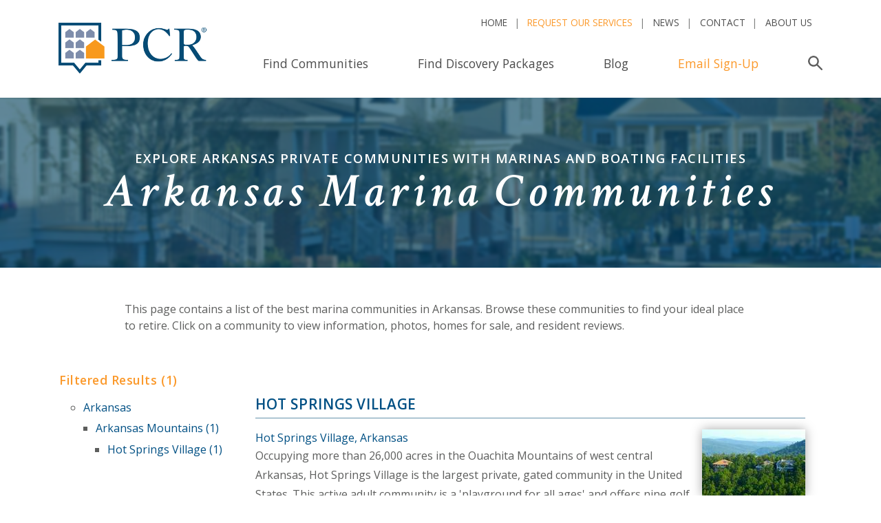

--- FILE ---
content_type: text/html;charset=UTF-8
request_url: https://www.privatecommunities.com/arkansas/marina-communities.htm
body_size: 21702
content:


<!DOCTYPE HTML>
<html lang="en">
<head>

<!-- Google Tag Manager -->
<script>(function(w,d,s,l,i){w[l]=w[l]||[];w[l].push({'gtm.start':
new Date().getTime(),event:'gtm.js'});var f=d.getElementsByTagName(s)[0],
j=d.createElement(s),dl=l!='dataLayer'?'&l='+l:'';j.async=true;j.src=
'https://www.googletagmanager.com/gtm.js?id='+i+dl;f.parentNode.insertBefore(j,f);
})(window,document,'script','dataLayer','GTM-MWG354');</script>
<!-- End Google Tag Manager -->











<title>Find Arkansas Marina Communities</title>





<!-- GA4 here -->


  

<meta name="Description" content="Explore Arkansas private communities with marinas and find your ideal place to retire.">


<!-- gtm tag here -->

<meta name="robots" content="max-snippet:-1, max-image-preview:large">

<meta http-equiv="Content-Language" content="en-us"> 

<meta name="copyright" content="Copyright Private Communities Registry, Inc. 1996 - 2025. All rights reserved.">

	

<script language="JavaScript" type="text/JavaScript">
<!--
	function changePage(newLoc)
	 {
	   nextPage = newLoc.options[newLoc.selectedIndex].value
			
	   if (nextPage != "")
	   {
	      document.location.href = nextPage
	   }
	 }
//-->
</script>

<script language="JavaScript" type="text/JavaScript">
<!--

	if (document.images) 
	{
	   preloadimg1 = new Image(1,1);
	   preloadimg1.src = "/images/pixel.gif"
	}
//-->
</script>










<link rel="shortcut icon" 
      type="image/x-icon" 
      href="/images/favicon.ico" />	
	  
	<!-- JavaScript -->
    <script src="https://cdnjs.cloudflare.com/ajax/libs/jquery/3.2.1/jquery.min.js"></script>
    <script src="https://cdnjs.cloudflare.com/ajax/libs/popper.js/1.11.0/umd/popper.min.js" integrity="sha384-b/U6ypiBEHpOf/4+1nzFpr53nxSS+GLCkfwBdFNTxtclqqenISfwAzpKaMNFNmj4" crossorigin="anonymous"></script>
    <script src="https://maxcdn.bootstrapcdn.com/bootstrap/4.0.0-beta/js/bootstrap.min.js" integrity="sha384-h0AbiXch4ZDo7tp9hKZ4TsHbi047NrKGLO3SEJAg45jXxnGIfYzk4Si90RDIqNm1" crossorigin="anonymous"></script>
	
	<script src="https://cdnjs.cloudflare.com/ajax/libs/slick-carousel/1.8.1/slick.min.js"></script>
	
	
		<link rel="stylesheet" href="https://maxcdn.bootstrapcdn.com/bootstrap/4.0.0-beta/css/bootstrap.min.css" integrity="sha384-/Y6pD6FV/Vv2HJnA6t+vslU6fwYXjCFtcEpHbNJ0lyAFsXTsjBbfaDjzALeQsN6M" crossorigin="anonymous">
		<link rel="stylesheet" type="text/css" href="//cdn.jsdelivr.net/npm/slick-carousel@1.8.1/slick/slick.min.css"/>
		<link href="https://fonts.googleapis.com/css?family=Crimson+Text:400,600i|Open+Sans:300,400,400i,600" rel="stylesheet">
		<link rel="stylesheet" href="/css/style.css"> 
		
	
		
		<link rel="stylesheet" type="text/css" href="https://www.privatecommunities.com/css/style.css" title="privatecommunities.com">
	
		
		
		<link rel="stylesheet" type="text/css" href="https://www.privatecommunities.com/css/media-queries.css" />
	

	
	<meta name="viewport" content="initial-scale=1,user-scalable=no,maximum-scale=1">

	
	<!--[if lt IE 9]>
		<script type="text/javascript" src="//html5shim.googlecode.com/svn/trunk/html5.js"></script>
	<![endif]-->

	
	<!--[if lt IE 9]>
		<script type="text/javascript" src="//css3-mediaqueries-js.googlecode.com/svn/trunk/css3-mediaqueries.js"></script>
	<![endif]-->

	
	
		<!--[if (gte IE 6)&(lte IE 8)]>
			<script type="text/javascript" src="/includes/global/selectivizr.min.js"></script>
			<noscript><link rel="stylesheet" href="[fallback css]" /></noscript>
		<![endif]-->
	

	<!--[if IE 9]>
  <style type="text/css">
    .nav li {filter: none;}
	.toggleMenu{filter: none;}
  </style>
<![endif]-->



	
	<script type="text/javascript">
		(function(doc) {

			var addEvent = 'addEventListener',
			    type = 'gesturestart',
			    qsa = 'querySelectorAll',
			    scales = [1, 1],
			    meta = qsa in doc ? doc[qsa]('meta[name=viewport]') : [];

			function fix() {
				meta.content = 'width=device-width,minimum-scale=' + scales[0] + ',maximum-scale=' + scales[1];
				doc.removeEventListener(type, fix, true);
			}

			if ((meta = meta[meta.length - 1]) && addEvent in doc) {
				fix();
				scales = [.25, 1.6];
				doc[addEvent](type, fix, true);
			}

		}(document));
	</script>
	
	
	

	<script src="/js/tinynav.min.js"></script>
	<script>
    	$(function () {
      	// TinyNav.js 1
      		$('#mytinynav').tinyNav({
        		header: 'Select Location',
        		indent: '&nbsp;&nbsp;'

      		});
    	});
  	</script>



<script LANGUAGE="JavaScript">
	
		/*window.onload = function() {
			// running the function to close the nav again here as it is not closing properly
		        $(".nav li a").each(function() {
		                if ($(this).next().length > 0) {
		                        $(this).addClass("parent");
		                };
		        })
		        
		        $(".toggleMenu").click(function(e) {
		                e.preventDefault();
		                $(this).toggleClass("active");
		                $(".nav").toggle();
		        });
		        adjustMenu();
		}; */ 
	  
	 
</script>


		<link rel="canonical" href="https://www.privatecommunities.com/arkansas/marina-communities.htm" />
		<meta property="og:type" content="website">
		<meta property="og:url" content="https://www.privatecommunities.com/arkansas/marina-communities.htm" />
		<meta property="og:title" content="Find Arkansas Marina Communities">
		<meta property="og:description" content="Explore Arkansas private communities with marinas and find your ideal place to retire.">

	



<script type="application/ld+json">{"@context":"https://schema.org","@type":"BreadcrumbList","name":"PrimaryMENU","itemListElement":[{"@type":"ListItem","position":1,"name":"Home","item":{"@type":"WebPage","@id":"https://www.privatecommunities.com/index.htm","url":"https://www.privatecommunities.com/index.htm","description":"Research and compare the best private, gated communities in America. See photos and get information about golf communities, 55+ communities, and more."}},{"@type":"ListItem","position":2,"name":"Arkansas Communities","item":{"@type":"WebPage","@id":"https://www.privatecommunities.com/arkansas/index.htm","url":"https://www.privatecommunities.com/arkansas/index.htm"}},{"@type":"ListItem","position":3,"name":"Arkansas Marina Communities","item":{"@type":"WebPage","@id":"https://www.privatecommunities.com/arkansas/marina-communities.htm","url":"https://www.privatecommunities.com/arkansas/marina-communities.htm"}}]}</script>

</head>



<body>




<!-- Google Tag Manager (noscript) -->
<noscript><iframe src="https://www.googletagmanager.com/ns.html?id=GTM-MWG354" height="0" width="0" style="display:none;visibility:hidden"></iframe></noscript>
<!-- End Google Tag Manager (noscript) -->



<!-- gtm tag noscript here -->


		
		
		<nav class="navbar navbar-expand-lg navbar-light bg-white">
			<div class="container">

				<a class="navbar-brand" href="/"><img src="/images/logo.png" alt="Private Communities Registry, LLC" height="75" width="215"></a>

				<button class="navbar-toggler" type="button" data-toggle="collapse" data-target="#navbarSupportedContent" aria-controls="navbarSupportedContent" aria-expanded="false" aria-label="Toggle navigation">
					<span class="navbar-toggler-icon"></span>
				</button>

				<div class="collapse navbar-collapse" id="navbarSupportedContent">
					<div class="nav-top-row ml-auto">
						<ul class="navbar-nav">
							<li class="nav-item">
								<a class="nav-link" href="/" title="PCR Home">Home</a>
							</li>
							<li class="nav-item ">
								<a class="nav-link" href="/find-the-right-community/index.htm" title="Find Communities" style="color: #fb992b;">Request Our Services</a>
							</li>
							<li class="nav-item">
								<a class="nav-link" href="/whatsnew/index.htm" title="News">News</a>
							</li>
							<li class="nav-item">
								<a class="nav-link" href="/contact-us/index.htm" title="Contact PrivateCommunities.com">Contact</a>
							</li>
							<li class="nav-item">
								<a class="nav-link" href="/about-us/index.htm" title="About PrivateCommunities.com">About Us</a>
							</li>

							
						</ul>
					</div>
					<div class="nav-bottom-row ml-auto" id="nav_bottom_row">
						
						<ul class="navbar-nav">
              <!-- active class added to active link active -->
							<li class="nav-item ">
								<a class="nav-link" href="/private-communities.htm" title="Find Communities">Find Communities</a>
							</li>
							<li class="nav-item">
								<a class="nav-link" href="/discovery-packages.htm" title="Discovery Packages">Find Discovery Packages</a>
							</li>
							
							<li class="nav-item">
								<a class="nav-link" href="/blog.htm" title="PCR Blog">Blog</a>
							</li>
							<li class="nav-item">
								<a class="nav-link" href="/updatebyemail/index.htm" title="Newsletter" style="color: #fb992b;">Email Sign-Up</a>
							</li>
							<li class="nav-item li-search-trigger">
								<a class="nav-link search-trigger pr-0 mr-0" id="search_trigger" href="#">
									<svg xmlns="//www.w3.org/2000/svg" viewBox="0 0 71.9 71.9" fill="#5e5e5e"><path d="M27 45.8A18.8 18.8 0 1 1 46 27 18.7 18.7 0 0 1 27 46zm43.6 19L49 43a26.4 26.4 0 0 0 5.2-16 27 27 0 1 0-11 22l21.6 21.6a4 4 0 0 0 5.8 0 4 4 0 0 0 0-5.8z"/></svg>
									<span class="sr-only">Search</span>
								</a>
							</li>
              
							
						</ul>
							<!-- search form -->
							
							
							<div id="search_form" class="searchform">
								<!-- addsearch here -->
									<script src="https://addsearch.com/js/?key=7a48449770e82bb2e6b7f754a6103d52"></script>
								<!-- addsearch here -->
								
								<button type="button" class="close" aria-label="Close" id="close_search">
								  <span aria-hidden="true">&times;</span>
								</button>
							</div> 
							
					</div>
				</div>

			</div>

		</nav>
		
		

		

		
	




	
	<div class="inner-wrap">
		

		<section class="s-page-title">
			
			<div class="page-title-background" style="background-image:url(/images/pages_headers/default-page-title-background.jpg)"></div>
			
			<h2 class="page-title-subheadline">Explore Arkansas private communities with marinas and boating facilities</h2>
			<h1>Arkansas Marina Communities</h1>
		</section>


	</div>
	

				
	<section class="s-default-layout container">


		<div class="row justify-content-xl-center">
			
			

<!-- this removes the state/city left rail from the thankyou.cfm page --->
 




<section class="s-default-layout container">
	<div class="row justify-content-xl-center">
		
		

					<div class="main-content col-12 col-xl-10">This page contains a list of the best marina communities in Arkansas. Browse these communities to find your ideal place to retire. Click on a community to view information, photos, homes for sale, and resident reviews. 

					</div>
					
				
			<div class="col-md-3 main-content">
				
						
						<h4>Filtered Results (1)</h4>	
						
							
							
								<ul id="mytinynav">
								
										<ul>
											
												<li>
												
													<a href="https://www.privatecommunities.com/arkansas/index.htm" class="LargestLink" title="Marina Communities">Arkansas</a>
												<ul> <li>
																		<a href="/arkansas/marina-communities.htm?region=45" class="LargerLink"> Arkansas Mountains (1)
																	</a></li>
																		<ul>
																			
												
																			
																	<li>
																	
																			
																				<a href="https://www.privatecommunities.com/arkansas/marina-communities.htm?cityname=hot%20springs%20village">Hot Springs Village (1)
																																	
																		
																		
																		</a>
																	
																	</li>
																	
															</ul>														
			
														</ul>
												</li>
											
										</ul>
									
								</ul>
								
								

					
				
			
			</div> 
		 
		
		<article class="col-md-9 main-content">
			
									
									
									<div class="row">
										<div class="col-sm-12" data-view_type="impression" data-view_category="community" data-community_id="2368">
											<h3><a href="https://www.privatecommunities.com/arkansas/hotspringsvillage/index.htm" title="Read more about this fine Hot Springs Village, Arkansas Marina Community">Hot Springs Village</a> </h3>
											
											
												<figure class="inline-image">
													<a href="https://www.privatecommunities.com/arkansas/hotspringsvillage/index.htm" ><img src="/images/feature_medium/hotspringsvillage-2368-md.jpg" width="150" height="97" border="0" alt="Hot Springs Village, Arkansas Marina Community"></a>
													
												</figure>
											
														
											<a href="https://www.privatecommunities.com/arkansas/hotspringsvillage/index.htm" title="Read more about this fine Hot Springs Village, Arkansas Marina Community">Hot Springs Village, Arkansas</a>
											<p>
								
											Occupying more than 26,000 acres in the Ouachita Mountains of west central Arkansas, Hot Springs Village is the largest private, gated community in the United States. This active adult community is a 'playground for all ages' and offers nine golf courses, fishing and boating on 11 lakes, two marinas, spa and fitness center, tennis, pickleball, multiple clubhouses, swimming pools and 30 miles of nature trails. Lots priced from $2,500 to over $120,000; Homes from $90,000 to $1.3 million. 
											<a href="https://www.privatecommunities.com/arkansas/hotspringsvillage/index.htm" title="Read more about this fine Hot Springs Village, Arkansas Marina Community">Read More...</a>
											<p>
													
												
												<a href="https://www.privatecommunities.com/sendinformation/index.htm?community_id=2368" title="Request information on this Hot Springs Village, Arkansas Marina Community">Request More Information</a>
											
										</div>
									</div>
										
									
										
								
									
									<div style="clear:both;"></div>
									
									
								
									
								</div>	
							
								
												
								
								<div style="clear:both;"></div>
							
							
							 
		</article> 
		
			
	</div>
</section>












			
			
		</div>
	</section>
	
	  














<footer class="footer">
	<div class="container">
		<section class="s-lifestyle-icons">
			<div class="col-12 d-flex flex-wrap justify-content-around justify-content-md-center iconlinks">

				<a href="/all-age-lifestyle-communities.htm" title="All-Age Lifestyle Communities">
					<div class="icon-back rounded-circle">
						<svg xmlns="https://www.w3.org/2000/svg" width="65" height="67" viewBox="0 0 118 118"><path fill-rule="evenodd" stroke-width="1.5px" stroke="#004A74" fill="none" d="M111.47,56.77,91.7,37V17.53H78.61V23.9L63.3,8.6A6.52,6.52,0,0,0,54,8.6L5.85,56.77A6.55,6.55,0,0,0,15.11,66L58.67,22.49,102.21,66a6.55,6.55,0,1,0,9.26-9.26ZM57.33,92.69l-.27-2.33c-.31.09-.62.17-.94.23a5.89,5.89,0,0,1-4.61-1.39,6.67,6.67,0,0,1-.75-.79,1.71,1.71,0,0,1-1-.76l-5.15-8.54a.33.33,0,0,1-.06-.1l-.4,3.68.34,6.77h0l.35,7,.24,4.68.23,4.68H56.73l.21-4.68.2-4.52h0v-.16ZM76.45,80.75c-2.52,3.56-5.19,7-5.19,7l0,0a1.68,1.68,0,0,1-.75.52,7.48,7.48,0,0,1-.85.91A5.83,5.83,0,0,1,65,90.59c-.31-.06-.6-.14-.9-.22l-.27,2.33.21,3.8v.16H64l.21,4.52.22,4.68H76.51l-.13-4.68-.13-4.68,0-.78h-.55a1.17,1.17,0,0,1-1.17-1.15A19,19,0,0,1,76.58,86a7,7,0,0,0,.1-5.52ZM62,33.66a4.66,4.66,0,0,0-6.64,0L22.86,66.47a4.65,4.65,0,0,0-1.35,3.29v31.41a4.68,4.68,0,0,0,4.67,4.68h6.35l.24-4.68L33,96.49l.53-10.55s0-.08,0-.13l.16-3.12-.22-2c-.62,2.09-1.11,4.18-1.5,5.81l-.73,3.21A1.79,1.79,0,0,1,29.23,91a1.77,1.77,0,0,1-1.36-1.85,74.35,74.35,0,0,1,1.88-10.81A27.64,27.64,0,0,1,30.86,75c.1-.25.17-.49.29-.74A6.51,6.51,0,0,1,32.75,72a7.7,7.7,0,0,1,2-1.23A9.7,9.7,0,0,1,37.79,70l1.05,0h0l1,0a9.2,9.2,0,0,1,2.87.65,8.57,8.57,0,0,1,1.93,1.09,6.4,6.4,0,0,1,1,1c.21.28.45.6.61.86.71,1.1,1.34,2.22,2,3.35,2.48,4.49,4.53,9.11,4.53,9.11a1.83,1.83,0,0,1,.13.56,2.66,2.66,0,0,0,.38.29,2.83,2.83,0,0,0,2.25.44,4.18,4.18,0,0,0,1.25-.59,2.29,2.29,0,0,0,.54-.4l.62-.54a4.23,4.23,0,0,1,1.66-.91,4.07,4.07,0,0,1,1.88,0,4.23,4.23,0,0,1,1.66.91l.63.54a2.6,2.6,0,0,0,.54.4,4.25,4.25,0,0,0,1.24.59,2.79,2.79,0,0,0,2.25-.44,3.59,3.59,0,0,0,.58-.44,1.33,1.33,0,0,1,.09-.52s2.2-3.77,4.55-7.44c.57-.92,1.16-1.84,1.7-2.71l.78-1.24A5.79,5.79,0,0,1,76.81,73a5.34,5.34,0,0,1,3.08-1.19h1.86A5.61,5.61,0,0,1,84.63,73a8,8,0,0,1,1.43,1.36,7.58,7.58,0,0,1,.4.7c.17.29.37.61.51.89.47,1,.89,2,1.29,3.07C89.87,83.08,91,87.26,91,87.26a1.65,1.65,0,0,1-3.11,1.1L86.46,85c-.54-1.25-1.18-2.7-1.82-4.18a6.66,6.66,0,0,0,.19,5.12,18.35,18.35,0,0,1,1.63,4.51,19.08,19.08,0,0,1,.47,4.1,1.3,1.3,0,0,1-1.18,1.16h-.6l0,.78L85,101.17l-.13,4.68h6.27a4.68,4.68,0,0,0,4.68-4.68V69.76a4.68,4.68,0,0,0-1.36-3.29ZM38.89,68.24a4.57,4.57,0,0,1-3.27-1.36,4.61,4.61,0,0,1,6.48-6.55,4.56,4.56,0,0,1,1.41,3.3A4.61,4.61,0,0,1,38.89,68.24ZM60.58,83.59a3.25,3.25,0,1,1,3.24-3.25A3.24,3.24,0,0,1,60.58,83.59ZM83.84,69a4.07,4.07,0,1,1,1.08-2.73A4.07,4.07,0,0,1,83.84,69ZM60.58,98.13l-.4,3-.62,4.68h2.06L61,101.17ZM39.8,96.49l-.91-7-.9,7-.6,4.68-.61,4.68H41l-.6-4.68Zm41,0-.08-.78h-.07l-.08.78-.48,4.68-.49,4.68h2.17l-.48-4.68Z"/></g></g></svg>
					</div>
					All-Age Lifestyle Communities<br />
				</a>

				<a href="/55-communities.htm" title="Age-Restricted 55+ Communities">
					<div class="icon-back rounded-circle">
						<svg xmlns="//www.w3.org/2000/svg" width="59" height="30"><text x="3" y="23.9" fill="#004A74" font-family="Open Sans" font-weight="bold" font-size="32">55+</text><text x="3" y="23.9" fill="#f4f4f4" stroke="#004A74" font-family="Open Sans" font-weight="bold" font-size="32">55+</text></svg>
					</div>
					Age-Restricted 55+ Communities
				</a>

				<a href="/non-age-restricted-active-adult-communities.htm" title="Non Age-Restricted Active Adult Communities">
					<div class="icon-back rounded-circle">
						<svg xmlns="//www.w3.org/2000/svg" width="56" height="38"><path fill="#004A74" fill-rule="evenodd" d="M53.52 11.8c-1.28 1.62-2.87 3.2-3.4 3.68l-.2 4.25 6.03 12.54c.08.18.07.4-.04.55-.1.17-.2.27-.4.27h-3.1c-.2 0-.3-.1-.5-.3l-6.3-9.1-5.9 8.4 2.3 5c.1.1.1.3 0 .5-.1.1-.3.2-.5.2h-4.2c-.2 0-.3-.1-.4-.3L28 25.2l-8.77 12.57c-.1.15-.28.25-.47.25h-4.23c-.2 0-.38-.1-.5-.27-.1-.16-.1-.37-.02-.55l2.4-4.93-5.9-8.45-6.3 9.04c-.1.16-.3.25-.4.25H.6c-.2 0-.38-.1-.48-.3-.1-.2-.15-.4-.07-.6l6.03-12.5-.2-4.2c-.52-.5-2.1-2-3.4-3.6C1.33 10.3.36 8.9.2 8.5-.06 8-.04 7.44.24 7c.52-.82 1.78-.92 2.57-.12 1.1 1.43 4.3 5 6.3 5 .2 0 .3.07.4.2 0 0 .3.3 1 .3s1.1-.35 1.1-.36c.1-.1.3-.13.4-.13 1.5 0 3.5-1.9 4.9-3.4-1.4-1.8-2.4-3.5-2.6-3.9-.3-.7-.3-1.4.1-1.9.7-1 2.2-1.2 3.2-.2 1.5 1.9 5.9 6.9 8.7 6.9.2 0 .4.1.5.2.08 0 .5.5 1.5.5s1.7-.6 1.7-.6c.1-.1.2-.2.34-.2 2.86 0 7.2-4.9 8.65-6.8 1.1-1.1 2.6-1 3.23 0 .3.5.34 1.2 0 1.9-.14.4-1.23 2-2.62 3.9 1.43 1.5 3.43 3.3 4.9 3.3.1 0 .26.03.36.12 0 0 .48.36 1.15.36.6 0 .9-.3.94-.3.1-.1.3-.15.4-.15 2.07 0 5.2-3.6 6.27-4.94.9-.95 2.1-.8 2.6.03.3.42.3 1 .1 1.5-.2.35-1.17 1.83-2.3 3.3zM12.12 13c-.3.2-.9.5-1.7.5-.8 0-1.32-.3-1.6-.5-2.9-.24-6.5-4.86-6.9-5.4-.18-.18-.57-.24-.7 0-.1.1-.08.25 0 .4.1.25 1.04 1.68 2.17 3.1 1.4 1.85 3.4 3.7 3.4 3.72.1.1.1.24.2.38l.2 4.62c0 .1 0 .2-.1.27L1.5 31.9h1.88L10 22.48c.1-.16.3-.25.47-.25.2 0 .37.1.47.25l6 8.58 1.04-2.17-4.23-8.8c-.04-.1-.06-.2-.05-.3l.3-4.7c0-.2.07-.3.17-.4.02-.1 1.94-1.9 3.4-3.8.25-.3.46-.6.68-.9l-.7-.9c-1.4 1.5-3.56 3.5-5.44 3.6zm6.5 14.57l3.6-7.53-.27-5.93c-.44-.4-1.64-1.5-2.93-3l-.54.7c-1.28 1.7-2.85 3.2-3.35 3.7l-.28 4.3 3.77 7.8zM40.85 4.1c.14-.27.14-.55 0-.77-.26-.4-.9-.42-1.37.06-.18.2-5.34 7-9.3 7.2-.35.2-1.16.7-2.24.7-1.06 0-1.76-.5-2.08-.7-3.97-.3-9.1-7-9.33-7.3-.38-.4-1.07-.4-1.33 0-.13.2-.13.5 0 .7.15.3 1.37 2.2 3 4.2 2 2.5 4.68 5 4.7 5.1.1.1.18.2.18.4l.3 6.3c0 .1 0 .2-.05.2l-7.9 16.4h3.03l9.08-13c.1-.2.3-.3.47-.3.2 0 .4.1.5.22l9.1 13h3.1l-7.9-16.4V20l.4-6.34c0-.18.1-.3.2-.4.1 0 2.7-2.56 4.7-5.1 1.6-2 2.9-3.95 3-4.25zM37.4 27.6l3.76-7.8-.28-4.3c-.5-.5-2.07-2.06-3.35-3.67-.2-.22-.35-.44-.52-.67-1.2 1.4-2.4 2.58-2.8 2.98l-.4 6 3.7 7.48zm17.4-20c-.14-.22-.5-.2-.77.08-.36.48-3.94 5.1-6.85 5.33-.27.2-.8.5-1.6.5s-1.4-.3-1.68-.5c-1.87-.1-4-2-5.4-3.6l-.7.9c.2.3.4.6.63.9 1.47 1.9 3.4 3.7 3.4 3.8.1.1.17.3.18.4l.3 4.7c.1.1 0 .2 0 .3L38.1 29l1.06 2.16 6-8.6c.2-.3.7-.3.94 0L52.7 32h1.9l-5.7-11.84c-.04-.1-.06-.18-.06-.28l.2-4.62c0-.14.1-.28.2-.38 0-.02 2-1.87 3.45-3.7 1.1-1.44 2-2.87 2.1-3.1 0-.17.1-.32 0-.43zm-9.26 3.7c-1.76 0-3.2-1.44-3.2-3.2 0-1.74 1.44-3.17 3.2-3.17 1.77 0 3.2 1.44 3.2 3.2 0 1.74-1.44 3.17-3.2 3.17zm0-5.23c-1.13 0-2.05.92-2.05 2.04 0 1.1.9 2.1 2 2.1s2-.9 2-2-1-2-2.1-2zM28 8.25c-2.3 0-4.15-1.85-4.15-4.12C23.85 1.85 25.7 0 28 0c2.3 0 4.16 1.85 4.16 4.13 0 2.27-1.86 4.12-4.15 4.12zm0-7.1c-1.65 0-3 1.33-3 2.98 0 1.64 1.35 2.98 3 2.98 1.66 0 3-1.3 3-2.9 0-1.6-1.34-3-3-3zm-17.53 10.1c-1.77 0-3.2-1.42-3.2-3.17 0-1.76 1.43-3.2 3.2-3.2 1.76 0 3.2 1.44 3.2 3.2 0 1.74-1.44 3.17-3.2 3.17zm0-5.2c-1.13 0-2.05.9-2.05 2.03 0 1.1.92 2.03 2.05 2.03s2.05-.9 2.05-2-.92-2-2.05-2z"/></svg>
					</div>
					Non Age-Restricted Active Adult Communities
				</a>
			</div>
		</section>
		<div class="row">
			<div class="col-md-6 pl-xl-0">
				

<noscript>
<form name="menu" action="https://www.privatecommunities.com/redirect/index.htm" method="Post">
</noscript>
<form method="GET" name="menu">

<h3><a href="https://www.privatecommunities.com/private-communities.htm">Find Private Communities by</a></h3>

		
			<select name="selectedPage" onChange="changePage(this.form.selectedPage)" class="form-control" style="height: 3rem;">
		<option selected value="https://www.privatecommunities.com/PickOne/index.htm">Select by Community Name</option>
<option value="https://www.privatecommunities.com/northcarolina/albemarleplantation/index.htm">Albemarle Plantation - Hertford, North Carolina</option>
<option value="https://www.privatecommunities.com/pennsylvania/amblebrookgettysburg/index.htm">Amblebrook Gettysburg - Gettysburg, Pennsylvania</option>
<option value="https://www.privatecommunities.com/florida/amelianational/index.htm">Amelia National - Fernandina Beach, Florida</option>
<option value="https://www.privatecommunities.com/southcarolina/andersonfarms/index.htm">Anderson Farms - Aiken, South Carolina</option>
<option value="https://www.privatecommunities.com/arizona/anthematmerrillranch/index.htm">Anthem at Merrill Ranch - Florence, Arizona</option>
<option value="https://www.privatecommunities.com/arizona/anthemcountryclub/index.htm">Anthem Country Club - Anthem, Arizona</option>
<option value="https://www.privatecommunities.com/florida/aria/index.htm">Aria - Venice, Florida</option>
<option value="https://www.privatecommunities.com/florida/astorcreekgolfcountryclub/index.htm">Astor Creek Golf & Country Club - Port St. Lucie, Florida</option>
<option value="https://www.privatecommunities.com/southcarolina/auberonwoods/index.htm">Auberon Woods - Conway, South Carolina</option>
<option value="https://www.privatecommunities.com/florida/avemaria/index.htm">Ave Maria - Ave Maria, Florida</option>
<option value="https://www.privatecommunities.com/florida/babcockranch/index.htm">Babcock Ranch - Babcock Ranch, Florida</option>
<option value="https://www.privatecommunities.com/florida/ballenislescountryclub/index.htm">BallenIsles Country Club - Palm Beach Gardens, Florida</option>
<option value="https://www.privatecommunities.com/virginia/baycreek/index.htm">Bay Creek - Cape Charles, Virginia</option>
<option value="https://www.privatecommunities.com/virginia/beaconparkelevatortownhomesfor55plus/index.htm">Beacon Park Elevator Townhomes for 55+ - Woodbridge, Virginia</option>
<option value="https://www.privatecommunities.com/northcarolina/bearlakereserve/index.htm">Bear Lake Reserve - Tuckasegee, North Carolina</option>
<option value="https://www.privatecommunities.com/southcarolina/belfair/index.htm">Belfair - Bluffton, South Carolina</option>
<option value="https://www.privatecommunities.com/florida/bellaterra/index.htm">Bella Terra - Estero, Florida</option>
<option value="https://www.privatecommunities.com/florida/bentpine/index.htm">Bent Pine - Vero Beach, Florida</option>
<option value="https://www.privatecommunities.com/southcarolina/berkeleyhall/index.htm">Berkeley Hall - Bluffton, South Carolina</option>
<option value="https://www.privatecommunities.com/virginia/birchwoodatbrambleton/index.htm">Birchwood at Brambleton - Ashburn, Virginia</option>
<option value="https://www.privatecommunities.com/tennessee/blackcreekchattanooga/index.htm">Black Creek Chattanooga - Chattanooga, Tennessee</option>
<option value="https://www.privatecommunities.com/northcarolina/blueridgemountainclub/index.htm">Blue Ridge Mountain Club - Boone, North Carolina</option>
<option value="https://www.privatecommunities.com/florida/bocaroyalegolfcountryclub/index.htm">Boca Royale Golf & Country Club - Englewood, Florida</option>
<option value="https://www.privatecommunities.com/southcarolina/braysisland/index.htm">Brays Island - Sheldon, South Carolina</option>
<option value="https://www.privatecommunities.com/northcarolina/brunswickforest/index.htm">Brunswick Forest - Leland, North Carolina</option>
<option value="https://www.privatecommunities.com/northcarolina/brunswickplantation/index.htm">Brunswick Plantation - Calabash, North Carolina</option>
<option value="https://www.privatecommunities.com/florida/calesatownship/index.htm">Calesa Township - Ocala, Florida</option>
<option value="https://www.privatecommunities.com/southcarolina/callawassieisland/index.htm">Callawassie Island - Callawassie Island, South Carolina</option>
<option value="https://www.privatecommunities.com/southcarolina/carnescrossroads/index.htm">Carnes Crossroads - Goose Creek, South Carolina</option>
<option value="https://www.privatecommunities.com/northcarolina/carolinaoverlookbydelwebb/index.htm">Carolina Overlook by Del Webb - Clayton, North Carolina</option>
<option value="https://www.privatecommunities.com/northcarolina/carolinariversidebydelwebb/index.htm">Carolina Riverside by Del Webb - Belmont, North Carolina</option>
<option value="https://www.privatecommunities.com/virginia/cascadesatembreymill/index.htm">Cascades at Embrey Mill - Stafford, Virginia</option>
<option value="https://www.privatecommunities.com/florida/catalinapalmsatsundance/index.htm">Catalina Palms at Sundance - Port St. Lucie, Florida</option>
<option value="https://www.privatecommunities.com/texas/chamberscreek/index.htm">Chambers Creek - Willis, Texas</option>
<option value="https://www.privatecommunities.com/southcarolina/colletonriverclub/index.htm">Colleton River Club - Bluffton, South Carolina</option>
<option value="https://www.privatecommunities.com/virginia/colonialheritage/index.htm">Colonial Heritage - Williamsburg, Virginia</option>
<option value="https://www.privatecommunities.com/northcarolina/compasspointe/index.htm">Compass Pointe - Leland, North Carolina</option>
<option value="https://www.privatecommunities.com/northcarolina/connesteefalls/index.htm">Connestee Falls - Brevard, North Carolina</option>
<option value="https://www.privatecommunities.com/southcarolina/crescentcommunitiesonlakekeowee/index.htm">Crescent Communities on Lake Keowee - Seneca, South Carolina</option>
<option value="https://www.privatecommunities.com/florida/cresswindathammockoaks/index.htm">Cresswind at Hammock Oaks - Lady Lake, Florida</option>
<option value="https://www.privatecommunities.com/florida/cresswindatlakeharris/index.htm">Cresswind at Lake Harris - Tavares, Florida</option>
<option value="https://www.privatecommunities.com/georgia/cresswindatspringhaven/index.htm">Cresswind at Spring Haven - Newnan, Georgia</option>
<option value="https://www.privatecommunities.com/northcarolina/cresswindcharlotte/index.htm">Cresswind Charlotte - Charlotte, North Carolina</option>
<option value="https://www.privatecommunities.com/florida/cresswinddeland/index.htm">Cresswind DeLand - DeLand, Florida</option>
<option value="https://www.privatecommunities.com/georgia/cresswindgeorgiaattwinlakes/index.htm">Cresswind Georgia at Twin Lakes - Hoschton, Georgia</option>
<option value="https://www.privatecommunities.com/florida/cresswindlakewoodranch/index.htm">Cresswind Lakewood Ranch - Lakewood Ranch, Florida</option>
<option value="https://www.privatecommunities.com/northcarolina/cresswindwesleychapel/index.htm">Cresswind Wesley Chapel - Monroe, North Carolina</option>
<option value="https://www.privatecommunities.com/georgia/cumberlandharbour/index.htm">Cumberland Harbour - St. Marys, Georgia</option>
<option value="https://www.privatecommunities.com/southcarolina/danielisland/index.htm">Daniel Island - Charleston, South Carolina</option>
<option value="https://www.privatecommunities.com/southcarolina/datawisland/index.htm">Dataw Island - Beaufort, South Carolina</option>
<option value="https://www.privatecommunities.com/arizona/dcranch/index.htm">DC Ranch - Scottsdale, Arizona</option>
<option value="https://www.privatecommunities.com/california/delwebbatranchomirage/index.htm">Del Webb at Rancho Mirage - Rancho Mirage, California</option>
<option value="https://www.privatecommunities.com/tennessee/delwebbbartonvillage/index.htm">Del Webb Barton Village - Lebanon, Tennessee</option>
<option value="https://www.privatecommunities.com/florida/delwebbcatalina/index.htm">Del Webb Catalina - Lakewood Ranch, Florida</option>
<option value="https://www.privatecommunities.com/florida/delwebblakewoodranch/index.htm">Del Webb Lakewood Ranch - Lakewood Ranch, Florida</option>
<option value="https://www.privatecommunities.com/southcarolina/delwebbpointhope/index.htm">Del Webb Point Hope - Charleston, South Carolina</option>
<option value="https://www.privatecommunities.com/georgia/delwebbsavannahatheartwood/index.htm">Del Webb Savannah at Heartwood - Richmond Hill, Georgia</option>
<option value="https://www.privatecommunities.com/tennessee/delwebbsouthernharmony/index.htm">Del Webb Southern Harmony - Murfreesboro, Tennessee</option>
<option value="https://www.privatecommunities.com/florida/delwebbstonecreek/index.htm">Del Webb Stone Creek - Ocala, Florida</option>
<option value="https://www.privatecommunities.com/florida/delwebbtradition/index.htm">Del Webb Tradition - Port St. Lucie, Florida</option>
<option value="https://www.privatecommunities.com/northcarolina/delwebbwilmingtonatmallorycreek/index.htm">Del Webb Wilmington at Mallory Creek - Leland, North Carolina</option>
<option value="https://www.privatecommunities.com/florida/delraydunesgolfcountryclub/index.htm">Delray Dunes Golf & Country Club - Boynton Beach, Florida</option>
<option value="https://www.privatecommunities.com/florida/delraytrails/index.htm">Delray Trails - Delray Beach, Florida</option>
<option value="https://www.privatecommunities.com/arizona/desertmountain/index.htm">Desert Mountain - Scottsdale, Arizona</option>
<option value="https://www.privatecommunities.com/newhampshire/eastman/index.htm">Eastman - Grantham, New Hampshire</option>
<option value="https://www.privatecommunities.com/arizona/edgewoodestates/index.htm">Edgewood Estates - San Tan Valley, Arizona</option>
<option value="https://www.privatecommunities.com/arizona/encanterraatrilogyresortcommunity/index.htm">Encanterra®, a Trilogy® Resort Community - Queen Creek, Arizona</option>
<option value="https://www.privatecommunities.com/arizona/encoreateastmark/index.htm">Encore at Eastmark - Mesa, Arizona</option>
<option value="https://www.privatecommunities.com/florida/esplanadeattradition/index.htm">Esplanade at Tradition - Port St. Lucie, Florida</option>
<option value="https://www.privatecommunities.com/arizona/estrella/index.htm">Estrella - Goodyear, Arizona</option>
<option value="https://www.privatecommunities.com/florida/everrange/index.htm">EverRange - Jacksonville, Florida</option>
<option value="https://www.privatecommunities.com/tennessee/fairfieldglade/index.htm">Fairfield Glade - Fairfield Glade, Tennessee</option>
<option value="https://www.privatecommunities.com/virginia/fawnlake/index.htm">Fawn Lake - Spotsylvania, Virginia</option>
<option value="https://www.privatecommunities.com/florida/fiddlerscreek/index.htm">Fiddler's Creek - Naples, Florida</option>
<option value="https://www.privatecommunities.com/westvirginia/fishermountain/index.htm">Fisher Mountain - Franklin, West Virginia</option>
<option value="https://www.privatecommunities.com/northcarolina/flowersplantation/index.htm">Flowers Plantation - Clayton, North Carolina</option>
<option value="https://www.privatecommunities.com/virginia/fordscolony/index.htm">Ford's Colony - Williamsburg, Virginia</option>
<option value="https://www.privatecommunities.com/florida/freedomatsawmillbranch/index.htm">Freedom at Sawmill Branch - Palm Coast, Florida</option>
<option value="https://www.privatecommunities.com/southcarolina/frippisland/index.htm">Fripp Island - Fripp Island, South Carolina</option>
<option value="https://www.privatecommunities.com/arizona/fultonranch/index.htm">Fulton Ranch - Chandler, Arizona</option>
<option value="https://www.privatecommunities.com/florida/glenkernan/index.htm">Glen Kernan - Jacksonville, Florida</option>
<option value="https://www.privatecommunities.com/florida/glenlakes/index.htm">GlenLakes - Weeki Wachee, Florida</option>
<option value="https://www.privatecommunities.com/virginia/governorslandattworivers/index.htm">Governor's Land at Two Rivers - Williamsburg, Virginia</option>
<option value="https://www.privatecommunities.com/florida/grandharbor/index.htm">Grand Harbor - Vero Beach, Florida</option>
<option value="https://www.privatecommunities.com/southcarolina/grandharborgolfyachtclub/index.htm">Grand Harbor Golf & Yacht Club - Ninety Six, South Carolina</option>
<option value="https://www.privatecommunities.com/florida/grandhaven/index.htm">Grand Haven - Palm Coast, Florida</option>
<option value="https://www.privatecommunities.com/florida/grandpalm/index.htm">Grand Palm - Venice, Florida</option>
<option value="https://www.privatecommunities.com/florida/grandpark/index.htm">Grand Park - Sarasota, Florida</option>
<option value="https://www.privatecommunities.com/southcarolina/grandedunes/index.htm">Grande Dunes - Myrtle Beach, South Carolina</option>
<option value="https://www.privatecommunities.com/arizona/grayhawk/index.htm">Grayhawk - Scottsdale, Arizona</option>
<option value="https://www.privatecommunities.com/california/griffinranch/index.htm">Griffin Ranch - La Quinta, California</option>
<option value="https://www.privatecommunities.com/florida/gulfharbouryachtcountryclub/index.htm">Gulf Harbour Yacht & Country Club - Fort Myers, Florida</option>
<option value="https://www.privatecommunities.com/southcarolina/habersham/index.htm">Habersham - Beaufort, South Carolina</option>
<option value="https://www.privatecommunities.com/southcarolina/haigpoint/index.htm">Haig Point - Daufuskie Island, South Carolina</option>
<option value="https://www.privatecommunities.com/florida/hammockbeachgolfresortspa/index.htm">Hammock Beach Golf Resort & Spa - Palm Coast, Florida</option>
<option value="https://www.privatecommunities.com/florida/hammockdunes/index.htm">Hammock Dunes - Palm Coast, Florida</option>
<option value="https://www.privatecommunities.com/southcarolina/hamptonhallclub/index.htm">Hampton Hall Club - Bluffton, South Carolina</option>
<option value="https://www.privatecommunities.com/southcarolina/hamptonlake/index.htm">Hampton Lake - Bluffton, South Carolina</option>
<option value="https://www.privatecommunities.com/florida/harbourridgepresentedbyhrproperties/index.htm">Harbour Ridge Presented by HR Properties - Palm City, Florida</option>
<option value="https://www.privatecommunities.com/texas/headwaters/index.htm">Headwaters - Dripping Springs, Texas</option>
<option value="https://www.privatecommunities.com/florida/headwatersatloftoncreek/index.htm">Headwaters at Lofton Creek - Yulee, Florida</option>
<option value="https://www.privatecommunities.com/california/heritagecarsoncreek/index.htm">Heritage Carson Creek - El Dorado Hills, California</option>
<option value="https://www.privatecommunities.com/california/heritageeldoradohills/index.htm">Heritage El Dorado Hills - El Dorado Hills, California</option>
<option value="https://www.privatecommunities.com/california/heritageplacervineyards/index.htm">Heritage Placer Vineyards - Roseville, California</option>
<option value="https://www.privatecommunities.com/delaware/heritageshores/index.htm">Heritage Shores - Bridgeville, Delaware</option>
<option value="https://www.privatecommunities.com/virginia/hiattpointeatsnowdenbridge/index.htm">Hiatt Pointe at Snowden Bridge - Winchester, Virginia</option>
<option value="https://www.privatecommunities.com/texas/homestead/index.htm">Homestead - Schertz, Texas</option>
<option value="https://www.privatecommunities.com/southcarolina/horizonsatcarnescrossroads/index.htm">Horizons at Carnes Crossroads - Summerville, South Carolina</option>
<option value="https://www.privatecommunities.com/southcarolina/horizonsatsummerscorner/index.htm">Horizons at Summers Corner - Summerville, South Carolina</option>
<option value="https://www.privatecommunities.com/arkansas/hotspringsvillage/index.htm">Hot Springs Village - Hot Springs Village, Arkansas</option>
<option value="https://www.privatecommunities.com/florida/huntersruncountryclub/index.htm">Hunters Run Country Club - Boynton Beach, Florida</option>
<option value="https://www.privatecommunities.com/florida/indianriverclub/index.htm">Indian River Club - Vero Beach, Florida</option>
<option value="https://www.privatecommunities.com/florida/indianrivercolonyclub/index.htm">Indian River Colony Club - Melbourne, Florida</option>
<option value="https://www.privatecommunities.com/northcarolina/indigopreserve/index.htm">Indigo Preserve - Leland, North Carolina</option>
<option value="https://www.privatecommunities.com/florida/johnsisland/index.htm">John's Island - Vero Beach, Florida</option>
<option value="https://www.privatecommunities.com/maryland/khovnaniansfourseasonsatkentisland/index.htm">K. Hovnanian's ® Four Seasons at Kent Island - Chester, Maryland</option>
<option value="https://www.privatecommunities.com/maryland/khovnaniansfourseasonsateaston/index.htm">K. Hovnanian's Four Seasons at Easton - Easton, Maryland</option>
<option value="https://www.privatecommunities.com/southcarolina/khovnaniansfourseasonsatcarolinaoaks/index.htm">K. Hovnanian's® Four Seasons at Carolina Oaks - Bluffton, South Carolina</option>
<option value="https://www.privatecommunities.com/delaware/khovnaniansfourseasonsathatterashills/index.htm">K. Hovnanian's® Four Seasons at Hatteras Hills - Magnolia, Delaware</option>
<option value="https://www.privatecommunities.com/southcarolina/khovnaniansfourseasonsathiltonheadlakes/index.htm">K. Hovnanian's® Four Seasons at Hilton Head Lakes - Hardeeville, South Carolina</option>
<option value="https://www.privatecommunities.com/delaware/khovnaniansfourseasonsatpennfield/index.htm">K. Hovnanian's® Four Seasons at Pennfield - Middletown, Delaware</option>
<option value="https://www.privatecommunities.com/delaware/khovnaniansfourseasonsatscenicharbor/index.htm">K. Hovnanian's® Four Seasons at Scenic Harbor - Lewes, Delaware</option>
<option value="https://www.privatecommunities.com/california/khovnaniansfourseasonsattheranch/index.htm">K. Hovnanian's® Four Seasons at The Ranch - Rancho Cordova, California</option>
<option value="https://www.privatecommunities.com/arizona/khovnaniansfourseasonsatvictoryatverrado/index.htm">K. Hovnanian's® Four Seasons at Victory at Verrado - Buckeye, Arizona</option>
<option value="https://www.privatecommunities.com/florida/khovnaniansfourseasonsatwylder/index.htm">K. Hovnanian's® Four Seasons at Wylder - Port St. Lucie, Florida</option>
<option value="https://www.privatecommunities.com/arizona/khovnaniansfourseasonsvictoryatverradocottages/index.htm">K. Hovnanian's® Four Seasons Victory at Verrado Cottages - Buckeye, Arizona</option>
<option value="https://www.privatecommunities.com/california/khovnaniansfourseasonsathomestead/index.htm">K. Hovnanian’s® Four Seasons at Homestead - Dixon, California</option>
<option value="https://www.privatecommunities.com/southcarolina/khovnaniansfourseasonsatlakesofcanebay/index.htm">K. Hovnanian’s® Four Seasons at Lakes of Cane Bay - Summerville, South Carolina</option>
<option value="https://www.privatecommunities.com/northcarolina/kenmurecountryclub/index.htm">Kenmure Country Club - Flat Rock, North Carolina</option>
<option value="https://www.privatecommunities.com/southcarolina/kiawahisland/index.htm">Kiawah Island - Kiawah Island, South Carolina</option>
<option value="https://www.privatecommunities.com/southcarolina/kiawahriverestates/index.htm">Kiawah River Estates - Charleston, South Carolina</option>
<option value="https://www.privatecommunities.com/northcarolina/kingfishbay/index.htm">Kingfish Bay - Calabash, North Carolina</option>
<option value="https://www.privatecommunities.com/florida/kingsgate/index.htm">Kings Gate - Port Charlotte, Florida</option>
<option value="https://www.privatecommunities.com/virginia/kingsmillonthejames/index.htm">Kingsmill on the James - Williamsburg, Virginia</option>
<option value="https://www.privatecommunities.com/georgia/lakearrowhead/index.htm">Lake Arrowhead - Waleska, Georgia</option>
<option value="https://www.privatecommunities.com/florida/lakeashton/index.htm">Lake Ashton - Winter Haven, Florida</option>
<option value="https://www.privatecommunities.com/maryland/lakesideattrappe/index.htm">Lakeside at Trappe - Trappe, Maryland</option>
<option value="https://www.privatecommunities.com/northcarolina/landfall/index.htm">Landfall - Wilmington, North Carolina</option>
<option value="https://www.privatecommunities.com/southcarolina/latitudemargaritavillehiltonhead/index.htm">Latitude Margaritaville Hilton Head - Hardeeville, South Carolina</option>
<option value="https://www.privatecommunities.com/florida/latitudemargaritavillewatersound/index.htm">Latitude Margaritaville Watersound - Panama City Beach, Florida</option>
<option value="https://www.privatecommunities.com/virginia/lexingtonsquare/index.htm">Lexington Square - Ashburn, Virginia</option>
<option value="https://www.privatecommunities.com/northcarolina/magnoliagreensgolfplantation/index.htm">Magnolia Greens Golf Plantation - Leland, North Carolina</option>
<option value="https://www.privatecommunities.com/southcarolina/mccordsferryatlakemarion/index.htm">McCord's Ferry at Lake Marion - Santee, South Carolina</option>
<option value="https://www.privatecommunities.com/florida/meadowoodgolftennisclub/index.htm">Meadowood Golf & Tennis Club - Ft. Pierce, Florida</option>
<option value="https://www.privatecommunities.com/florida/mediterra/index.htm">Mediterra - Naples, Florida</option>
<option value="https://www.privatecommunities.com/florida/middlebourne/index.htm">Middlebourne - St. Johns, Florida</option>
<option value="https://www.privatecommunities.com/arizona/mirabel/index.htm">Mirabel - Scottsdale, Arizona</option>
<option value="https://www.privatecommunities.com/california/miralon/index.htm">Miralon - Palm Springs, California</option>
<option value="https://www.privatecommunities.com/arizona/missionroyale/index.htm">Mission Royale - Casa Grande, Arizona</option>
<option value="https://www.privatecommunities.com/arizona/morrisonranch/index.htm">Morrison Ranch - Gilbert, Arizona</option>
<option value="https://www.privatecommunities.com/florida/mosaic/index.htm">Mosaic - Daytona Beach, Florida</option>
<option value="https://www.privatecommunities.com/florida/naturewalkatthewatersoundoriginscommunity/index.htm">NatureWalk at the Watersound Origins® Community - Watersound, Florida</option>
<option value="https://www.privatecommunities.com/california/nevinaatrilogyboutiquecommunity/index.htm">Nevina™ - a Trilogy® Boutique Community® - Paso Robles, California</option>
<option value="https://www.privatecommunities.com/florida/nocatee/index.htm">Nocatee - Ponte Vedra, Florida</option>
<option value="https://www.privatecommunities.com/florida/ocalapreserve/index.htm">Ocala Preserve - Ocala, Florida</option>
<option value="https://www.privatecommunities.com/northcarolina/oceanridgeplantationpresentedbyasaprealty/index.htm">Ocean Ridge Plantation Presented by ASAP Realty - Ocean Isle Beach, North Carolina</option>
<option value="https://www.privatecommunities.com/southcarolina/oldedwardsreserveatlakekeowee/index.htm">Old Edwards Reserve at Lake Keowee - Sunset, South Carolina</option>
<option value="https://www.privatecommunities.com/southcarolina/oldfield/index.htm">Oldfield - Okatie, South Carolina</option>
<option value="https://www.privatecommunities.com/florida/ontopoftheworldcommunities/index.htm">On Top of the World Communities - Ocala, Florida</option>
<option value="https://www.privatecommunities.com/florida/ospreybay/index.htm">Osprey Bay - Fort Myers, Florida</option>
<option value="https://www.privatecommunities.com/georgia/ospreycove/index.htm">Osprey Cove - St. Marys, Georgia</option>
<option value="https://www.privatecommunities.com/arizona/ovationatmeridian/index.htm">Ovation at Meridian - Queen Creek, Arizona</option>
<option value="https://www.privatecommunities.com/florida/palmcoastplantation/index.htm">Palm Coast Plantation - Palm Coast, Florida</option>
<option value="https://www.privatecommunities.com/florida/palmgroveatlakewoodranch/index.htm">Palm Grove at Lakewood Ranch - Bradenton, Florida</option>
<option value="https://www.privatecommunities.com/southcarolina/palmettobluff/index.htm">Palmetto Bluff - Bluffton, South Carolina</option>
<option value="https://www.privatecommunities.com/florida/pelicanpreserve/index.htm">Pelican Preserve - Fort Myers, Florida</option>
<option value="https://www.privatecommunities.com/pennsylvania/pennnational/index.htm">Penn National - Fayetteville, Pennsylvania</option>
<option value="https://www.privatecommunities.com/florida/pgavillageverano/index.htm">PGA Village Verano - Port St. Lucie, Florida</option>
<option value="https://www.privatecommunities.com/florida/plantationbay/index.htm">Plantation Bay - Ormond Beach, Florida</option>
<option value="https://www.privatecommunities.com/southcarolina/pointhope/index.htm">Point Hope - Charleston, South Carolina</option>
<option value="https://www.privatecommunities.com/florida/pointewest/index.htm">Pointe West - Vero Beach, Florida</option>
<option value="https://www.privatecommunities.com/southcarolina/portroyalplantation/index.htm">Port Royal Plantation - Hilton Head Island, South Carolina</option>
<option value="https://www.privatecommunities.com/northcarolina/portersneckplantation/index.htm">Porters Neck Plantation - Wilmington, North Carolina</option>
<option value="https://www.privatecommunities.com/tennessee/raritybay/index.htm">Rarity Bay - Vonore, Tennessee</option>
<option value="https://www.privatecommunities.com/utah/redledges/index.htm">Red Ledges - Heber City, Utah</option>
<option value="https://www.privatecommunities.com/georgia/reynoldslakeoconee/index.htm">Reynolds Lake Oconee - Greensboro, Georgia</option>
<option value="https://www.privatecommunities.com/arizona/ridgecrestatrilogyboutiquecommunity/index.htm">Ridgecrest™ - a Trilogy® Boutique Community® - Peoria, Arizona</option>
<option value="https://www.privatecommunities.com/northcarolina/riverbluffs/index.htm">River Bluffs - Wilmington, North Carolina</option>
<option value="https://www.privatecommunities.com/northcarolina/riverlanding/index.htm">River Landing - Wallace, North Carolina</option>
<option value="https://www.privatecommunities.com/northcarolina/riverlights/index.htm">Riverlights - Wilmington, North Carolina</option>
<option value="https://www.privatecommunities.com/northcarolina/riversedgegolfclubplantation/index.htm">Rivers Edge Golf Club & Plantation - Shallotte, North Carolina</option>
<option value="https://www.privatecommunities.com/southcarolina/rosehillplantation/index.htm">Rose Hill Plantation - Bluffton, South Carolina</option>
<option value="https://www.privatecommunities.com/southcarolina/roselyn/index.htm">Roselyn - Lancaster, South Carolina</option>
<option value="https://www.privatecommunities.com/northcarolina/rumblingbaldonlakelure/index.htm">Rumbling Bald on Lake Lure - Lake Lure, North Carolina</option>
<option value="https://www.privatecommunities.com/northcarolina/ryanhomesatlakesatriverbend/index.htm">Ryan Homes at Lakes at Riverbend - Navassa, North Carolina</option>
<option value="https://www.privatecommunities.com/florida/sailfishpointcountryclub/index.htm">Sailfish Point Country Club - Stuart, Florida</option>
<option value="https://www.privatecommunities.com/georgia/sanctuarycove/index.htm">Sanctuary Cove - Waverly, Georgia</option>
<option value="https://www.privatecommunities.com/southcarolina/savannahlakesvillage/index.htm">Savannah Lakes Village - McCormick, South Carolina</option>
<option value="https://www.privatecommunities.com/georgia/savannahquarters/index.htm">Savannah Quarters® - Savannah, Georgia</option>
<option value="https://www.privatecommunities.com/georgia/seapalms/index.htm">Sea Palms - St. Simons Island, Georgia</option>
<option value="https://www.privatecommunities.com/southcarolina/seapines/index.htm">Sea Pines - Hilton Head Island, South Carolina</option>
<option value="https://www.privatecommunities.com/northcarolina/seatrailplantation/index.htm">Sea Trail Plantation - Sunset Beach, North Carolina</option>
<option value="https://www.privatecommunities.com/florida/seaglass/index.htm">Seaglass - Vero Beach, Florida</option>
<option value="https://www.privatecommunities.com/northcarolina/seawatchatsunsetharbor/index.htm">Seawatch at Sunset Harbor - Bolivia, North Carolina</option>
<option value="https://www.privatecommunities.com/florida/shearwater/index.htm">Shearwater - St. Augustine, Florida</option>
<option value="https://www.privatecommunities.com/florida/silverleaf/index.htm">SilverLeaf - St. Augustine, Florida</option>
<option value="https://www.privatecommunities.com/florida/skysail/index.htm">SkySail - Naples, Florida</option>
<option value="https://www.privatecommunities.com/georgia/soleilbelmontpark/index.htm">Soleil Belmont Park - Canton, Georgia</option>
<option value="https://www.privatecommunities.com/georgia/soleilsummitchase/index.htm">Soleil Summit Chase - Snellville, Georgia</option>
<option value="https://www.privatecommunities.com/florida/solivita/index.htm">Solivita - Poinciana, Florida</option>
<option value="https://www.privatecommunities.com/southcarolina/southislandplantation/index.htm">South Island Plantation - Georgetown, South Carolina</option>
<option value="https://www.privatecommunities.com/southcarolina/springisland/index.htm">Spring Island - Okatie, South Carolina</option>
<option value="https://www.privatecommunities.com/northcarolina/stjamesplantation/index.htm">St. James Plantation - Southport, North Carolina</option>
<option value="https://www.privatecommunities.com/southcarolina/summerscorner/index.htm">Summers Corner - Summerville, South Carolina</option>
<option value="https://www.privatecommunities.com/southcarolina/suncitycarolinalakes/index.htm">Sun City Carolina Lakes - Fort Mill, South Carolina</option>
<option value="https://www.privatecommunities.com/florida/suncitycenter/index.htm">Sun City Center - Sun City, Florida</option>
<option value="https://www.privatecommunities.com/southcarolina/suncityhiltonhead/index.htm">Sun City Hilton Head - Bluffton, South Carolina</option>
<option value="https://www.privatecommunities.com/california/suncitypalmdesert/index.htm">Sun City Palm Desert - Palm Desert, California</option>
<option value="https://www.privatecommunities.com/texas/suncitytexas/index.htm">Sun City Texas - Georgetown, Texas</option>
<option value="https://www.privatecommunities.com/arizona/superstitionmountaingolfandcountryclub/index.htm">Superstition Mountain Golf and Country Club - Gold Canyon, Arizona</option>
<option value="https://www.privatecommunities.com/maryland/swanpoint/index.htm">Swan Point - Swan Point, Maryland</option>
<option value="https://www.privatecommunities.com/idaho/tamarackresort/index.htm">Tamarack Resort - Donnelly, Idaho</option>
<option value="https://www.privatecommunities.com/tennessee/tellicovillage/index.htm">Tellico Village - Loudon, Tennessee</option>
<option value="https://www.privatecommunities.com/arizona/terravitagolfcountryclub/index.htm">Terravita Golf & Country Club - Scottsdale, Arizona</option>
<option value="https://www.privatecommunities.com/california/thecitrusclub/index.htm">The Citrus Club - La Quinta, California</option>
<option value="https://www.privatecommunities.com/southcarolina/thecliffslakeregion/index.htm">The Cliffs - Lake Region - Six Mile, South Carolina</option>
<option value="https://www.privatecommunities.com/southcarolina/thecliffsmountainregion/index.htm">The Cliffs - Mountain Region - Travelers Rest, South Carolina</option>
<option value="https://www.privatecommunities.com/northcarolina/thecliffsatwalnutcove/index.htm">The Cliffs at Walnut Cove - Arden, North Carolina</option>
<option value="https://www.privatecommunities.com/florida/theclubatibis/index.htm">The Club at Ibis - West Palm Beach, Florida</option>
<option value="https://www.privatecommunities.com/florida/theclubatquailridge/index.htm">The Club at Quail Ridge - Palm Beach County, Florida</option>
<option value="https://www.privatecommunities.com/northcarolina/thecountryclubatwakefieldplantation/index.htm">The Country Club at Wakefield Plantation - Raleigh, North Carolina</option>
<option value="https://www.privatecommunities.com/northcarolina/thecovesmountainriverclub/index.htm">The Coves Mountain River Club - Lenoir, North Carolina</option>
<option value="https://www.privatecommunities.com/southcarolina/thecrescent/index.htm">The Crescent - Bluffton, South Carolina</option>
<option value="https://www.privatecommunities.com/florida/theislesofcollierpreserve/index.htm">The Isles of Collier Preserve - Naples, Florida</option>
<option value="https://www.privatecommunities.com/georgia/thelandings/index.htm">The Landings - Savannah, Georgia</option>
<option value="https://www.privatecommunities.com/pennsylvania/thelinksatgettysburg/index.htm">The Links at Gettysburg - Gettysburg, Pennsylvania</option>
<option value="https://www.privatecommunities.com/florida/themooringsyachtandcountryclub/index.htm">The Moorings Yacht and Country Club - Vero Beach, Florida</option>
<option value="https://www.privatecommunities.com/pennsylvania/thepaddockatequinemeadows/index.htm">The Paddock at Equine Meadows - Red Lion, Pennsylvania</option>
<option value="https://www.privatecommunities.com/arizona/thepecans/index.htm">The Pecans - Queen Creek, Arizona</option>
<option value="https://www.privatecommunities.com/pennsylvania/theporchesofallenberry/index.htm">The Porches of Allenberry - Boiling Springs, Pennsylvania</option>
<option value="https://www.privatecommunities.com/florida/thereserveatgrandharbor/index.htm">The Reserve at Grand Harbor - Vero Beach, Florida</option>
<option value="https://www.privatecommunities.com/virginia/thesettlementatpowhatancreek/index.htm">The Settlement at Powhatan Creek - Williamsburg, Virginia</option>
<option value="https://www.privatecommunities.com/northcarolina/thesettlementatthomasdivide/index.htm">The Settlement at Thomas Divide - Bryson City, North Carolina</option>
<option value="https://www.privatecommunities.com/florida/thevillages/index.htm">The Villages - The Villages, Florida</option>
<option value="https://www.privatecommunities.com/virginia/threeoaksatrilogyboutiquecommunity/index.htm">ThreeOaks™, a Trilogy® Boutique Community® - Culpeper, Virginia</option>
<option value="https://www.privatecommunities.com/arizona/tontoverde/index.htm">Tonto Verde - Rio Verde, Arizona</option>
<option value="https://www.privatecommunities.com/pennsylvania/traditionsofamericaateastpetersburg/index.htm">Traditions of America at East Petersburg - East Petersburg, Pennsylvania</option>
<option value="https://www.privatecommunities.com/pennsylvania/traditionsofamericaatlititz/index.htm">Traditions of America at Lititz - Lititz, Pennsylvania</option>
<option value="https://www.privatecommunities.com/pennsylvania/traditionsofamericaatsilverspring/index.htm">Traditions of America at Silver Spring - Mechanicsburg, Pennsylvania</option>
<option value="https://www.privatecommunities.com/virginia/trilogyatlakefrederick/index.htm">Trilogy® at Lake Frederick - Lake Frederick, Virginia</option>
<option value="https://www.privatecommunities.com/california/trilogyatthepoloclub/index.htm">Trilogy® at The Polo Club - Indio, California</option>
<option value="https://www.privatecommunities.com/arizona/trilogyatverderiver/index.htm">Trilogy® at Verde River™ - Rio Verde, Arizona</option>
<option value="https://www.privatecommunities.com/arizona/trilogyatwickenburgranch/index.htm">Trilogy® at Wickenburg Ranch - Wickenburg, Arizona</option>
<option value="https://www.privatecommunities.com/california/trilogybickford/index.htm">Trilogy® Bickford - Bickford Ranch, California</option>
<option value="https://www.privatecommunities.com/northcarolina/trilogylakenorman/index.htm">Trilogy® Lake Norman - Denver, North Carolina</option>
<option value="https://www.privatecommunities.com/california/trilogysanjuanoaks/index.htm">Trilogy® San Juan Oaks - Hollister, California</option>
<option value="https://www.privatecommunities.com/nevada/trilogysunstonebysheahomes/index.htm">Trilogy® Sunstone by Shea Homes - Las Vegas, Nevada</option>
<option value="https://www.privatecommunities.com/idaho/trilogyvalor/index.htm">Trilogy® Valor - Kuna, Idaho</option>
<option value="https://www.privatecommunities.com/tennessee/tuscaneeintennessee/index.htm">Tuscanee in Tennessee - Butler, Tennessee</option>
<option value="https://www.privatecommunities.com/arizona/valvistalakes/index.htm">Val Vista Lakes - Gilbert, Arizona</option>
<option value="https://www.privatecommunities.com/florida/valenciaparcatriverland/index.htm">Valencia Parc at Riverland - Port St. Lucie, Florida</option>
<option value="https://www.privatecommunities.com/florida/verandah/index.htm">Verandah - Fort Myers, Florida</option>
<option value="https://www.privatecommunities.com/washington/verterraatrilogyboutiquecommunity/index.htm">Verterra® - a Trilogy® Boutique Community® - Bonney Lake, Washington</option>
<option value="https://www.privatecommunities.com/arizona/victoryatverrado/index.htm">Victory at Verrado - Buckeye, Arizona</option>
<option value="https://www.privatecommunities.com/florida/villagesofcitrushills/index.htm">Villages of Citrus Hills - Citrus Hills, Florida</option>
<option value="https://www.privatecommunities.com/florida/visteraofvenice/index.htm">Vistera of Venice - Nokomis, Florida</option>
<option value="https://www.privatecommunities.com/georgia/waterfallatlakeburton/index.htm">Waterfall at Lake Burton - Clayton, Georgia</option>
<option value="https://www.privatecommunities.com/northcarolina/waterfordofthecarolinas/index.htm">Waterford of the Carolinas - Wilmington, North Carolina</option>
<option value="https://www.privatecommunities.com/florida/waterset/index.htm">Waterset - Apollo Beach, Florida</option>
<option value="https://www.privatecommunities.com/florida/watersongatrivertown/index.htm">WaterSong at RiverTown - St. Johns, Florida</option>
<option value="https://www.privatecommunities.com/georgia/waterways/index.htm">Waterways - Richmond Hill, Georgia</option>
<option value="https://www.privatecommunities.com/florida/wellenpark/index.htm">Wellen Park - Venice, Florida</option>
<option value="https://www.privatecommunities.com/florida/westhillestates/index.htm">West Hill Estates - Dade City, Florida</option>
<option value="https://www.privatecommunities.com/florida/westlake/index.htm">Westlake - City of Westlake, Florida</option>
<option value="https://www.privatecommunities.com/california/whitehawkatgranitebay/index.htm">Whitehawk at Granite Bay - Granite Bay, California</option>
<option value="https://www.privatecommunities.com/florida/wildlight/index.htm">Wildlight - Wildlight, Florida</option>
<option value="https://www.privatecommunities.com/florida/willoughbygolfclub/index.htm">Willoughby Golf Club - Stuart, Florida</option>
<option value="https://www.privatecommunities.com/georgia/windingriver/index.htm">Winding River - St. Marys, Georgia</option>
<option value="https://www.privatecommunities.com/northcarolina/windingriverplantation/index.htm">Winding River Plantation - Bolivia, North Carolina</option>
<option value="https://www.privatecommunities.com/tennessee/windriver/index.htm">WindRiver - Lenoir City, Tennessee</option>
<option value="https://www.privatecommunities.com/florida/windwardatlakewoodranch/index.htm">Windward at Lakewood Ranch - Sarasota, Florida</option>
<option value="https://www.privatecommunities.com/florida/woodlandpreserve/index.htm">Woodland Preserve - Parrish, Florida</option>
<option value="https://www.privatecommunities.com/southcarolina/woodside/index.htm">Woodside - Aiken, South Carolina</option>

			</select>
			<p></p>
		<noscript>
			<input type="Image" name="Go" src="/images/button_go_trans.gif" border="0" width="75" height="20" vspace="2" hspace="0">
		</noscript>
		

</form>			
		


<noscript>
	<form name="menu2" action="https://www.privatecommunities.com/redirect/index.htm" method="Post">
</noscript>


	<form method="GET" name="menu2">
		
			
				<select name="selectedPage2" onChange="changePage(this.form.selectedPage2)" class="form-control" style="height: 3rem;">
			
		   		<option Value="https://www.privatecommunities.com/real-estate-developers" Selected>Select by Builder / Developer</option>
				<option value="https://www.privatecommunities.com/real-estate-developers">SHOW ALL</option>
				
					<option value="https://www.privatecommunities.com/real-estate-developers/anthem-properties.htm">Anthem Properties</option>
				
					<option value="https://www.privatecommunities.com/real-estate-developers/barron-collier-companies.htm">Barron Collier Companies</option>
				
					<option value="https://www.privatecommunities.com/real-estate-developers/brookfield.htm">Brookfield Residential</option>
				
					<option value="https://www.privatecommunities.com/real-estate-developers/caldwell-companies.htm">Caldwell Companies</option>
				
					<option value="https://www.privatecommunities.com/real-estate-developers/colen-built-development.htm">Colen Built Development</option>
				
					<option value="https://www.privatecommunities.com/real-estate-developers/crescent-resources.htm">Crescent Communities</option>
				
					<option value="https://www.privatecommunities.com/real-estate-developers/dr-horton.htm">D.R. Horton</option>
				
					<option value="https://www.privatecommunities.com/real-estate-developers/del-webb.htm">Del Webb®</option>
				
					<option value="https://www.privatecommunities.com/real-estate-developers/di-development-company.htm">DI Development Company</option>
				
					<option value="https://www.privatecommunities.com/real-estate-developers/DMB-Associate.htm">DMB Associates</option>
				
					<option value="https://www.privatecommunities.com/real-estate-developers/freehold-communities.htm">Freehold Communities®</option>
				
					<option value="https://www.privatecommunities.com/real-estate-developers/icihomes.htm">ICI Homes</option>
				
					<option value="https://www.privatecommunities.com/real-estate-developers/KHovnanianHomes.htm">K. Hovnanian® Homes</option>
				
					<option value="https://www.privatecommunities.com/real-estate-developers/kitson-and-partners.htm">Kitson & Partners</option>
				
					<option value="https://www.privatecommunities.com/real-estate-developers/kolter-homes.htm">Kolter Homes</option>
				
					<option value="https://www.privatecommunities.com/real-estate-developers/lennar.htm">Lennar</option>
				
					<option value="https://www.privatecommunities.com/real-estate-developers/lifestyle-homes.htm">Lifestyle Homes, LLC</option>
				
					<option value="https://www.privatecommunities.com/real-estate-developers/london-bay-homes.htm">London Bay Homes</option>
				
					<option value="https://www.privatecommunities.com/real-estate-developers/mattamy-homes.htm">Mattamy Homes</option>
				
					<option value="https://www.privatecommunities.com/real-estate-developers/miller-and-smith.htm">Miller & Smith</option>
				
					<option value="https://www.privatecommunities.com/real-estate-developers/minto-communities.htm">Minto Communities</option>
				
					<option value="https://www.privatecommunities.com/real-estate-developers/NealCommunities.htm">Neal Communities</option>
				
					<option value="https://www.privatecommunities.com/real-estate-developers/Neal-signature-homes.htm">Neal Signature Homes</option>
				
					<option value="https://www.privatecommunities.com/real-estate-developers/newland-communities.htm">Newland</option>
				
					<option value="https://www.privatecommunities.com/real-estate-developers/parc-group.htm">Parc Group</option>
				
					<option value="https://www.privatecommunities.com/real-estate-developers/patrick-malloy-communities.htm">Patrick Malloy Communities</option>
				
					<option value="https://www.privatecommunities.com/real-estate-developers/shea-homes.htm">Shea Homes ®</option>
				
					<option value="https://www.privatecommunities.com/real-estate-developers/the-cliffs.htm">The Cliffs</option>
				
					<option value="https://www.privatecommunities.com/real-estate-developers/the-coastal-companies.htm">The Coastal Companies</option>
				
					<option value="https://www.privatecommunities.com/real-estate-developers/van-metre-homes.htm">Van Metre Homes</option>
				
					<option value="https://www.privatecommunities.com/real-estate-developers/waterfrontgroup.htm">Waterfront Group</option>
					
			</select>
		<noscript><input type="Image" name="Go" src="/images/button_go_trans.gif" border="0" width="75" height="20" vspace="2" hspace="0"></noscript>
		
	 
	</form>	


	

<p></p>
			<noscript>
				<form name="menu3" action="https://www.privatecommunities.com/redirect/index.htm" method="Post">
			</noscript>

				<form method="GET" name="menu3">

			
				<select name="selectedPage3" onChange="changePage(this.form.selectedPage3)" class="form-control" style="height: 3rem;">
			


					
					<option selected value="https://www.privatecommunities.com/private-communities.htm">Select by Amenity</option>
					
					<option value="https://www.privatecommunities.com/55-plus-home-apartment-rental-communities.htm">55+ Home & Apartment Rental Communities</option>
					<option value="https://www.privatecommunities.com/private-active-adult-communities.htm">All Active Adult Communities</option>
					<option value="https://www.privatecommunities.com/private-communities-with-boating.htm">Boating Communities</option>
					<option value="https://www.privatecommunities.com/cottage-home-communities.htm">Cottage Home Communities</option>
					<option value="https://www.privatecommunities.com/dog-park-communities.htm">Dog Park Communities</option>
					<option value="https://www.privatecommunities.com/private-communities-with-equestrian-facilities.htm">Equestrian Communities</option>
					<option value="https://www.privatecommunities.com/private-communities-with-fishing.htm">Fishing Communities</option>
					<option value="https://www.privatecommunities.com/private-communities-with-fitness-centers.htm">Fitness Communities</option>
					<option value="https://www.privatecommunities.com/gated-communities.htm">Gated Communities</option>
					<option value="https://www.privatecommunities.com/private-golf-communities.htm">Golf Communities</option>
					<option value="https://www.privatecommunities.com/communities-without-golf-courses.htm">Communities without Golf Courses</option>
					<option value="https://www.privatecommunities.com/green-communities.htm">Green Communities</option>
					<option value="https://www.privatecommunities.com/lakefront-homes-communities.htm">Lakefront Homes Communities</option>
					<option value="https://www.privatecommunities.com/land-conservation-communities.htm">Land Conservation Communities</option>
					<option value="https://www.privatecommunities.com/luxury-condos.htm">Luxury Condos</option>
					<option value="https://www.privatecommunities.com/private-communities-with-marinas.htm">Marina Communities</option>
					<option value="https://www.privatecommunities.com/mountain-communities.htm">Mountain Communities</option>
					<option value="https://www.privatecommunities.com/communities-near-the-beach.htm">Near the Beach</option>
					<option value="https://www.privatecommunities.com/neo-traditional-communities.htm">Neo-Traditional Communities & TNDs</option>
					<option value="https://www.privatecommunities.com/oceanfront-communities.htm">Oceanfront Communities</option>
					<option value="https://www.privatecommunities.com/private-communities-with-pickleball.htm">Pickleball Communities</option>
					<option value="https://www.privatecommunities.com/retirement-communities.htm">Retirement Communities</option>
					<option value="https://www.privatecommunities.com/skiing-communities.htm">Skiing Communities</option>
					<option value="https://www.privatecommunities.com/private-communities-with-tennis-facilities.htm">Tennis Communities</option>
					<option value="https://www.privatecommunities.com/vacation-home-rentals.htm">Vacation Home Rentals</option>
					<option value="https://www.privatecommunities.com/waterfront-communities.htm">Waterfront Communities</option>
					</select>					
			
			<noscript>
					<input type="Image" name="Go" src="/images/button_go_trans.gif" border="0" width="75" height="20" vspace="2" hspace="0">
				</form>
			</noscript>
				
				</form>




		<p></p>
		List of <a href="/private-communities-by-city.htm" title="List Private Communities by City" class="footer-links">Private Communities by City</a>

				
			</div>
			<div class="col-md-6">
				<h3><a href="/private-communities.htm">Search By State</a></h3>
						<div class="row"><div class="col-md-4 footer-links"><a href="https://www.privatecommunities.com/arizona/index.htm" title="Arizona Private Communities">Arizona</a><a href="https://www.privatecommunities.com/arkansas/index.htm" title="Arkansas Private Communities">Arkansas</a><a href="https://www.privatecommunities.com/california/index.htm" title="California Private Communities">California</a><a href="https://www.privatecommunities.com/delaware/index.htm" title="Delaware Private Communities">Delaware</a><a href="https://www.privatecommunities.com/florida/index.htm" title="Florida Private Communities">Florida</a><a href="https://www.privatecommunities.com/georgia/index.htm" title="Georgia Private Communities">Georgia</a></div><div class="col-md-4 footer-links"><a href="https://www.privatecommunities.com/idaho/index.htm" title="Idaho Private Communities">Idaho</a><a href="https://www.privatecommunities.com/maryland/index.htm" title="Maryland Private Communities">Maryland</a><a href="https://www.privatecommunities.com/nevada/index.htm" title="Nevada Private Communities">Nevada</a><a href="https://www.privatecommunities.com/newhampshire/index.htm" title="New Hampshire Private Communities">New Hampshire</a><a href="https://www.privatecommunities.com/northcarolina/index.htm" title="North Carolina Private Communities">North Carolina</a><a href="https://www.privatecommunities.com/pennsylvania/index.htm" title="Pennsylvania Private Communities">Pennsylvania</a></div><div class="col-md-4 footer-links"><a href="https://www.privatecommunities.com/southcarolina/index.htm" title="South Carolina Private Communities">South Carolina</a><a href="https://www.privatecommunities.com/tennessee/index.htm" title="Tennessee Private Communities">Tennessee</a><a href="https://www.privatecommunities.com/texas/index.htm" title="Texas Private Communities">Texas</a><a href="https://www.privatecommunities.com/utah/index.htm" title="Utah Private Communities">Utah</a><a href="https://www.privatecommunities.com/virginia/index.htm" title="Virginia Private Communities">Virginia</a><a href="https://www.privatecommunities.com/washington/index.htm" title="Washington Private Communities">Washington</a></div><div class="col-md-4 footer-links"><a href="https://www.privatecommunities.com/westvirginia/index.htm" title="West Virginia Private Communities">West Virginia</a></div>
			</div>
		</div>



	</div>

































 <p></p>
	<section class="container" style="margin-bottom: 0em;padding-bottom: 0em;">
			<div class="row row-icon-links">
				<div class="col-12 footer-links">
					<div class="row d-flex">
						<div class="col-4">
							<h4 class="text-blue mb-3">For Home Buyers</h4>
							<a href="/private-communities.htm" title="Find Communities">Find Communities</a>
							<a href="/luxury-homes.htm" title="Find Homes For Sale">Find Homes For Sale</a>
							<a href="/discovery-packages.htm" title="Discovery Packages">Discovery Packages</a>
							<a href="/real-estate-developers/index.htm" title="Real Estate Builders and Developers">Builders and Developers</a>
							<a href="/whatsnew/index.htm" title="Community News">Community News</a>
							<a href="/updatebyemail/index.htm" title="Newsletter" style="color: #fb992b;">Newsletter</a>
							<a href="/emaillist/remove/index.htm" title="Unsubscribe from Newsletter">Unsubscribe</a>
						</div>
						<div class="col-auto mr-1 ml-1 mb-3 mb-md-0 mt-3 mt-md-0">
							<h4 class="text-blue mb-3">General</h4>
							<a href="/about-us/index.htm" title="Site Map">About Us</a>
							<a href="/contact-us/index.htm" title="Site Map">Contact Us</a>
							<a href="/sitemap/index.htm" title="Site Map">Site Map</a>
							<a href="/privacypolicy/index.htm" title="Privacy Policy">Privacy Policy</a>
							<a href="/disclaimer/index.htm" title="Disclaimer">Disclaimer</a>
							<a href="/terms-and-conditions/index.htm" title="Disclaimer">Terms and Conditions</a>
							
							<a href="/careers.htm" title="Careers">Careers</a>
						</div>
						<div class="col-auto mr-1 ml-1 mb-3 mb-md-0 mt-3 mt-md-0">
							<h4 class="text-blue mb-3">For Advertisers</h4>
							<a href="/addacommunitylp/index.htm" title="Add A Community">Add A Community</a>
							<a href="/admin/signin.cfm" target="_blank" title="Sign In">Sign In</a>
							
							<a href="//mediakit.privatecommunities.com/" title="Media Kit" target="_blank">Media Kit</a>

							<a href="//www.privatecommunities.com/private-communities-realty/index.htm" alt="Become a Referral Agent">Become a Referral Agent</a>
							
						</div>
					</div>
				</div>
				
			</div>
	</section>
		<div class="container">
			<hr class="bluehr">
			<div class="row">
				<!-- footer left side -->
				<div class="col-lg-6 col-sm-12 mb-3 mb-xl-0 pr-xl-5 footer-info">
					<div class="media m-1">
						<a href="/" title="PCR Home"><img class="d-flex mr-3" src="/images/favicon.png" alt="Private Communities Registry, LLC" height="75" width="68"></a>
						<div class="media-body">
							<p style="margin:0;"><strong>Private Communities Registry, LLC</strong></p>
							<address>
								601 21st Street, Suite 300, Vero Beach, FL 32960 USA
								<br>
								<strong>Tel: </strong> (772) 234-0434 | <strong>Toll Free: </strong> (800) 875-3072
								<br>
								<a href="mailto:info@privatecommunities.com">info@privatecommunities.com</a>
								<br>
								
								<p class="sidebar-social-links" style="padding-top:4px;">
									<a href="https://www.facebook.com/PrivateCommunities" target="_blank" class="facebook-icon" title="Facebook"></a>
									
									<a href="https://www.pinterest.com/PCRlifestyle/" target="_blank" class="pinterest-icon" title="Pinterest"></a>
									
									<a href="https://www.linkedin.com/company/privatecommunities-com" target="_blank" class="linkedin-icon" title="LinkedIn"></a>
									
								</p>
							</address>
						</div>
					</div>
					
					<p>Founded in 1996, <strong class="text-blue">Private Communities Registry, LLC (PCR)</strong> is the trusted online resource for real estate shoppers interested in amenity-rich, master-planned lifestyle communities. Search gated, golf, and retirement communities based on amenities or location.</p>
					<div class="footer-divider d-none d-xl-block"></div>
				</div>

				<!-- footer right side -->
				<div class="col-lg-6 col-sm-12 pl-xl-5 pr-0">
					<div class="row d-flex">
						<div class="media m-1">
							<a href="//www.privatecommunities.com/private-communities-realty/index.htm"><img class="d-flex mr-3" src="/images/pcrealty-logo.png" alt="Private Communities Realty, LLC" height="75" width="68"></a>
							<div class="media-body">
								<p style="margin:0;"><strong><a href="//www.privatecommunities.com/private-communities-realty/index.htm" alt="Private Communities Realty, LLC">Private Communities Realty, LLC</a></strong></p>
								<address>
									601 21st St, Suite 309, Vero Beach, FL 32960 USA
									<br>
									<strong>Tel: </strong> (800) 875-3072
									<br>
									Ben Keal Licensed Real Estate Broker
									<br>
									Florida Lic. #BK3509506
									
								</address>
							</div>
						</div>
						
						
						<p>Private Communities Realty specializes in producing sales leads to experienced, highly qualified real estate agents with a proven track record in listing, selling, and marketing high-end gated residential communities in sought-afer regions in the U.S.</p>
						
					</div>
				</div>
			</div>
		</div>

		<div class="footer-bottom-bar mt-4">
			<div class="container">
				<div class="row">
					<div class="col-12 col-lg-7 text-center mt-3">
						<p class="mb-1 mb-lg-3">Copyright &copy; 1996 - 2025. Private Communities Registry, LLC All rights reserved.</p>
					</div>
					<div class="col-12 col-lg-5 text-center mt-lg-3">
						
					</div>
				</div>
			</div>
		</div>
	</footer>




<!-- holder -->



<!-- determine how long the list is -->



  <!-- this is not the last list item --->
  


  <!-- this is not the last list item --->
   

	
<script src="/js/scripts.js"></script>


<script src="//rum-static.pingdom.net/pa-66d9ef0736b5cc00120000c0.js" async></script>

	
</body>
</html>


--- FILE ---
content_type: text/css
request_url: https://www.privatecommunities.com/css/media-queries.css
body_size: 2737
content:
@media (max-width:1800px) { 
	.slick-arrow { display: none;!important; } 
}
@media (min-width: 1360px){.container{max-width:1310px}}@media (min-width: 992px){.navbar-expand-lg .nav-bottom-row .navbar-nav .nav-link{margin-right:1rem;margin-left:1rem}.navbar-expand-lg{padding:1.4em 0}.navbar-expand-lg img{max-width:none}article.main-content{padding-right:3.5%}.s-default-one-col-layout .main-content{padding-right:1em}.state-info-layout article.main-content{padding-right:8%}section.s-callout-split > .row > .col-lg-6 > div{margin-right:10%!important}section.s-callout-split > .row > .col-lg-6:last-of-type > div{margin-right:auto!important;margin-left:10%!important}.nav-bottom-row{position:relative}.nav-bottom-row .searchform{position:absolute;right:0;top:.4em;opacity:0;-webkit-transform:translateY(100%);transform:translateY(100%);pointer-events:none;-webkit-transition:opacity .2s,-webkit-transform .5s ease;transition:opacity .2s,-webkit-transform .5s ease;transition:transform .5s ease,opacity .2s;transition:transform .5s ease,opacity .2s,-webkit-transform .5s ease;-webkit-transition-delay:.07s;transition-delay:.07s}.nav-bottom-row .searchform input{border-radius:0}.nav-bottom-row ul{-webkit-transition:opacity .2s,-webkit-transform .5s ease;transition:opacity .2s,-webkit-transform .5s ease;transition:transform .5s ease,opacity .2s;transition:transform .5s ease,opacity .2s,-webkit-transform .5s ease}.nav-bottom-row.show-search-form ul{opacity:0;-webkit-transform:translateY(-100%);transform:translateY(-100%);pointer-events:none}.nav-bottom-row.show-search-form .searchform{-webkit-transform:none;transform:none;pointer-events:auto;opacity:1}.nav-bottom-row .close{font-size:2em;margin-left:.5em;cursor:pointer}#search_form{width:100%;max-width:638px}#search_form input{-webkit-box-flex:1;-ms-flex-positive:1;flex-grow:1}.sidebar-layout-left .sidebar{order:-1}.sidebar-layout-left .sidebar:before{background:linear-gradient(to left,#efefef,#fff);margin-left:-20%}}@media (min-width: 1200px){.navbar-expand-lg .nav-bottom-row .navbar-nav .nav-link{margin-right:1.75rem;margin-left:1.75rem;font-size:1.1em}}@media (max-width: 1359px){.filter-bar-dropdowns{display:block;padding:1.2em 1em 1em}.filter-bar-dropdowns > select,.filter-bar-dropdowns > .custom-select{display:block;height:auto!important;background:#fff;margin:.5rem 0;padding:.5rem 1rem}.filter-bar-dropdowns > select,.filter-bar-dropdowns > button{height:auto!important;background:#fff;margin:.5rem 0;padding:.5rem 1rem}.filter-bar-dropdowns > select:hover,.filter-bar-dropdowns > button:hover{border-color:initial}.filter-bar-dropdowns > select > span,.filter-bar-dropdowns > button > span{text-transform:uppercase;margin-top:.5rem;display:block;font-weight:600}.filter-bar-dropdowns > select:after,.filter-bar-dropdowns > button:after{display:none}.filter-bar-dropdowns .sub-filters{visibility:visible;opacity:1;position:relative;-webkit-box-shadow:none;box-shadow:none;margin:0;padding:1rem 0;width:100%}.filter-bar-dropdowns .sub-filters:before,.filter-bar-dropdowns .sub-filters:after{display:none}.sub-filters-list{-webkit-columns:5 135px;columns:5 135px}}@media (max-width: 1199px){.property-header > *{width:100%}.property-info-card{margin-left:0;margin-top:3rem}.property-card-footer{max-width:450px;margin:1.5rem auto 0}.community-info-bar .container{-webkit-box-orient:vertical;-webkit-box-direction:normal;-ms-flex-direction:column;flex-direction:column;padding:1.5em 5% 2em}.community-info-bar h3{border-bottom:1px solid;padding:0 1em;text-align:center;font-size:1.5em;width:auto;padding-bottom:.2rem}.community-info-bar dl{padding:0;border-left:0;margin:1rem 0;font-size:1.1em}.community-info-bar .home-types{font-size:16px;margin-bottom:1rem}}@media (max-width: 991px){.navbar-brand{max-width:58vw}li.nav-item{border-bottom:1px solid rgba(10,75,117,0.15);padding:.5em 0}.navbar-collapse.show .nav-top-row,.navbar-collapse.collapsing .nav-top-row{font-size:1em;margin-top:auto}.navbar-collapse.show .nav-top-row li:after,.navbar-collapse.collapsing .nav-top-row li:after{display:none}.navbar-collapse.show .nav-top-row .nav-link,.navbar-collapse.collapsing .nav-top-row .nav-link{margin-left:0}.nav-top-row{margin-bottom:0}.nav-top-row .nav-link{text-transform:capitalize}.nav-bottom-row li.active:before{display:none}.nav-bottom-row .li-search-trigger{display:none}.nav-bottom-row form{padding:.5em 0}.nav-bottom-row form input,.nav-bottom-row form button{width:100%!important}.nav-bottom-row form button{margin-top:.5em!important}.nav-bottom-row .close{display:none}.sidebar{width:100%}.sidebar:before{left:-50%;width:200%;background:-webkit-gradient(linear,left top,right top,from(#fff),color-stop(#efefef),to(#fff));background:linear-gradient(to right,#fff,#efefef,#fff)}.sidebar:after{display:none}.listing-item{width:32%}.state-filter-list{display:block}.state-filter-list h4{width:auto;text-align:center;margin:1rem 0 1.5rem;padding:0}.state-filter-list ul{text-align:center;margin:0;-webkit-column-count:4;column-count:4}section.s-community-map{padding:24em 0 0!important}section.s-community-map .community-map-info{position:relative;width:100%;text-align:center;padding:1.1em 1em}.property-detail article{padding-top:3.2em;padding-bottom:2em}.property-detail .sidebar{padding-top:4em;padding-bottom:4em}}@media (max-width: 767px){.listing-item{width:48.7%}section.s-resident-reviews .card-columns{-webkit-column-count:1;column-count:1}.state-filter-list ul{-webkit-column-count:3;column-count:3}.property-slider{height:auto}.property-slider:after{display:none}.property-slider-image{height:0;padding-bottom:70%;width:100%}.property-slider-image .slick-list,.property-slider-image .slick-track{height:100%;width:100%;position:absolute}.property-slider-nav{height:100px;width:100%;margin-left:0;margin-top:.75rem}.property-nav-image{margin-bottom:0;margin:0 7px}.property-info-card{margin-top:.75rem}.filter-bar-property-search{-webkit-box-orient:vertical;-webkit-box-direction:normal;-ms-flex-direction:column;flex-direction:column}.filter-bar-property-search .filters-bar-filters{width:100%}}@media (max-width: 575px){section.s-splash-header{padding-top:10vh;padding-bottom:12vh}section.s-splash-header h1{font-size:17vw}section.s-splash-header .super-heading{font-size:4.4vw;margin-bottom:1em}.navbar-brand{max-width:58vw}figure.inline-image,figure.inline-image-left{float:none;width:auto;display:table;margin:1em auto}.state-filter-list ul{-webkit-column-count:2;column-count:2}.pagination span{-webkit-box-ordinal-group:0;-ms-flex-order:-1;order:-1;width:100%;text-align:center;margin-bottom:.5rem}.pagination a:last-of-type{margin-left:auto;padding-left:1rem}}@media (max-width: 480px){.community-info-bar .filter-bar-btns{width:100%;display:block}.community-info-bar a{display:block;margin:.5rem 0;width:100%}}@media (max-width: 450px){.listing-item{width:100%;margin:.3em 0}.property-card-footer{display:block;text-align:center}.property-card-footer > div:first-of-type{border-right:0;padding-right:0;margin-bottom:1rem}.property-card-footer .btn{margin-left:0;width:100%}}@media (max-width: 400px){.filter-radios{-webkit-box-orient:vertical;-webkit-box-direction:normal;-ms-flex-direction:column;flex-direction:column}.sub-filters-list{font-size:.85rem;-webkit-columns:2;columns:2}}@media (max-height: 1000px){.community-detail-title{padding:7em 1em 7.5em}}

/* this removes the header background image on all the wide headers - added 5/6/2019 */
@media screen and (max-width: 767px) {
	.splash-background, .page-title-background-mobile-hide{
		background-image:		none !important;
	}
	.s-page-title {
	    padding: 1em 1em;
	}
	section.s-splash-header{
		padding-top: 	1em !important;
    	padding-bottom: 1em !important;
	}
}

/*media-queries.css*/
@media (min-width: 1460px) {
	.community-detail .tns-controls button path {
	  fill: #999;
	}
	.community-detail .tns-controls button[data-controls="next"] {
	  right: 0;
	  -webkit-transform: translate(100%, 0%);
			  transform: translate(100%, 0%);
	}
	.community-detail .tns-controls button[data-controls="next"]:hover {
	  -webkit-transform: translate(calc(100% + 2px), 0);
			  transform: translate(calc(100% + 2px), 0);
	}
	.community-detail .tns-controls button[data-controls="prev"] {
	  left: 0;
	  -webkit-transform: translate(-100%, 0%);
			  transform: translate(-100%, 0%);
	}
	.community-detail .tns-controls button[data-controls="prev"]:hover {
	  -webkit-transform: translate(calc(-100% - 2px), 0%);
			  transform: translate(calc(-100% - 2px), 0%);
	}
  }
  
  @media (max-width: 1459px) {
	.community-detail .tns-controls button {
	  background-color: rgba(0, 0, 0, 0.4) !important;
	  border-radius: 50%;
	}
	.community-detail .tns-controls button[data-controls="next"] {
	  right: 8px;
	  padding: 8px 6px 0 10px;
	}
	.community-detail .tns-controls button[data-controls="next"]:hover {
	  background-color: rgba(0, 0, 0, 0.7) !important;
	  -webkit-transform: translate(2px, 0%);
			  transform: translate(2px, 0%);
	}
	.community-detail .tns-controls button[data-controls="prev"] {
	  left: 8px;
	  padding: 8px 10px 0 6px;
	}
	.community-detail .tns-controls button[data-controls="prev"]:hover {
	  background-color: rgba(0, 0, 0, 0.7) !important;
	  -webkit-transform: translate(-2px, 0%);
			  transform: translate(-2px, 0%);
	}
  }
  

--- FILE ---
content_type: application/javascript
request_url: https://www.privatecommunities.com/js/tinynav.min.js
body_size: 472
content:
!function(d,o,s){d.fn.tinyNav=function(e){var r=d.extend({active:"selected",header:"",indent:"- ",label:""},e);return this.each(function(){s++;var e=d(this),t="tinynav",a=t+s,n=".l_"+a,l=d('<select class="form-control" style="height:3rem;"/>').attr("id",a).addClass(t+" "+a);if(e.is("ul,ol")){""!==r.header&&l.append(d("<option/>").text(r.header));var i="";e.addClass("l_"+a).find("a").each(function(){var e;for(i+='<option value="'+d(this).attr("href")+'">',e=0;e<d(this).parents("ul, ol").length-1;e++)i+=r.indent;i+=d(this).text()+"</option>"}),l.append(i),r.header||l.find(":eq("+d(n+" li").index(d(n+" li."+r.active))+")").attr("selected",!0),l.change(function(){o.location.href=d(this).val()}),d(n).after(l),r.label&&l.before(d("<label/>").attr("for",a).addClass(t+"_label "+a+"_label").append(r.label))}})}}(jQuery,this,0);